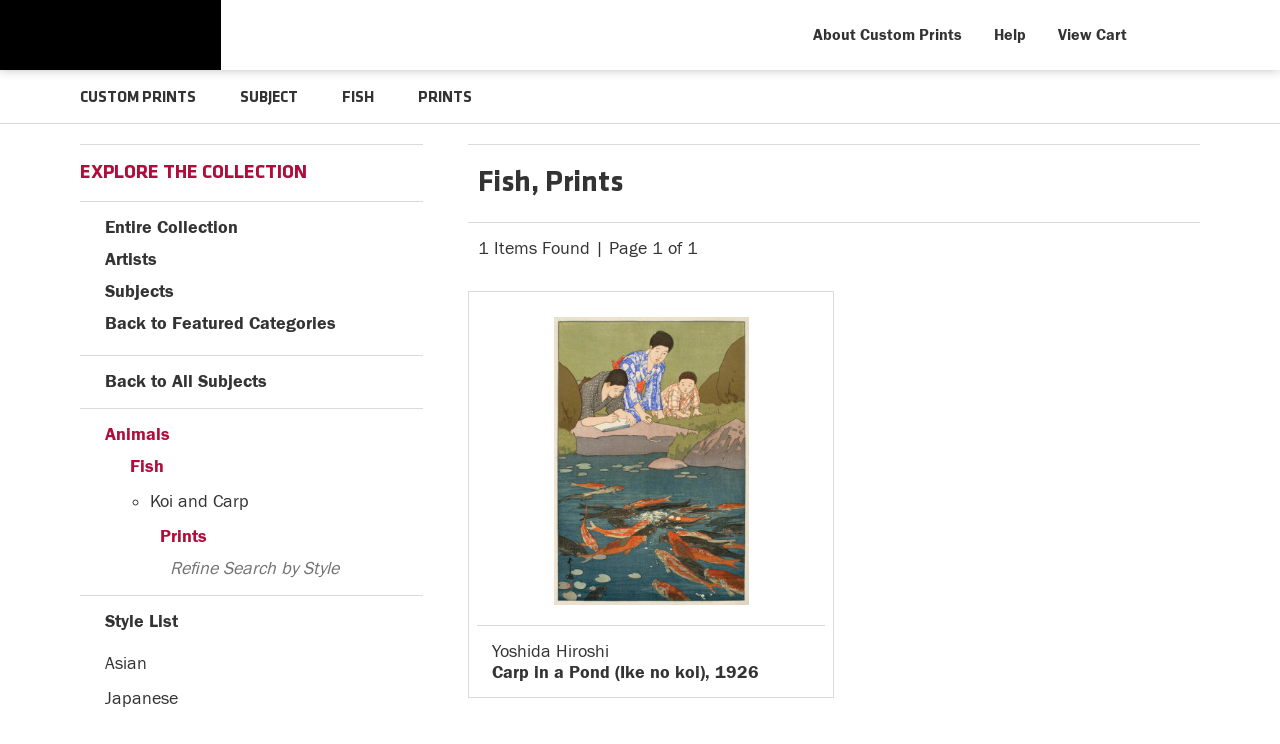

--- FILE ---
content_type: text/html; charset=UTF-8
request_url: https://prints.carnegieart.org/search/subject/fish/style/prints
body_size: 4136
content:
<!DOCTYPE html>
<html lang="en-US">
<head>
<meta http-equiv="content-type" content="text/html;charset=UTF-8" />
<title>Fish, Prints Prints - Carnegie Museum of Art - Custom Prints and Framing - prints.cmoa.org</title>
<meta name="title" content="Fish, Prints Prints - Carnegie Museum of Art - Custom Prints and Framing - prints.cmoa.org" />
<meta name="description" content="Fish, Prints Custom Prints from Carnegie Museum of Art - (1 items)" />
<meta name="viewport" content="width=device-width, initial-scale=1">
<link rel="icon" type="image/png" href="/img/cmoa/favicon-cmoa.png">
<script type="text/javascript" src="//ajax.googleapis.com/ajax/libs/jquery/1.12.0/jquery.min.js"></script>
<script type="text/javascript" src="/js/jquery-ui-1.10.3.custom.min.js"></script>
<script type="text/javascript" src="/js/slick.min.js"></script>
<script type="text/javascript" src="/js/global.js"></script>
<link rel="stylesheet" href="/css/vader/jquery-ui-1.10.3.custom.min.css" />
<script type="text/javascript" src="/js/autocomplete.js"></script>
<link rel="stylesheet" href="/css/normalize.css" type="text/css" />
<link rel="stylesheet" href="/css/slick.css" />
<link rel="stylesheet" href="/css/cmoa/slick-theme.css" />
<link rel="stylesheet" href="/css/cmoa/skeleton-1-2.css" type="text/css" />
<link rel="stylesheet" href="/css/cmoa/core-1-4.css?v=2" type="text/css" />
<link rel="stylesheet" href="/css/font-awesome.min.css" />
<script type="text/javascript" src="/js/responsive-skeleton-1-5.js"></script>
<script>
window.dataLayer = window.dataLayer || [];
window.dataLayer.push({
	'domain_config': {
		'domain_name': 'prints.carnegieart.org',
		'ua_id': 'UA-235248-78',
		'ua_id_rollup': 'UA-235248-49',
		'ga4_id': 'G-NY05G0NBSB',
		'ga4_id_rollup': 'G-P3D19VJ3BP'
	}});
</script>
<script>
window.dataLayer.push({
	'event': 'view_item_list',
	'ecommerce': {
		'impressions': [
			{
			'id': '512285',
			'name': 'Yoshida Hiroshi, Carp in a Pond (Ike no koi), 1926 (512285)',
			'position': 1,
			'list': '/subject/fish/style/prints'
		},
			]
	}
});
</script>
<!-- CMOA - Google Tag Manager -->
<script>(function(w,d,s,l,i){w[l]=w[l]||[];w[l].push({'gtm.start':
new Date().getTime(),event:'gtm.js'});var f=d.getElementsByTagName(s)[0],
j=d.createElement(s),dl=l!='dataLayer'?'&l='+l:'';j.async=true;j.src=
'https://www.googletagmanager.com/gtm.js?id='+i+dl;f.parentNode.insertBefore(j,f);
})(window,document,'script','dataLayer','GTM-PTZDXRD');</script>
<!-- End Google Tag Manager -->
<!-- Google Tag Manager - Imagelab -->
<script>(function(w,d,s,l,i){w[l]=w[l]||[];w[l].push({'gtm.start':
new Date().getTime(),event:'gtm.js'});var f=d.getElementsByTagName(s)[0],
j=d.createElement(s),dl=l!='dataLayer'?'&l='+l:'';j.async=true;j.src=
'https://www.googletagmanager.com/gtm.js?id='+i+dl;f.parentNode.insertBefore(j,f);
})(window,document,'script','dataLayer','GTM-5HLSXV2');</script>
<!-- End Google Tag Manager -->
<meta property="og:url" content="https://prints.carnegieart.org/search/subject/fish/style/prints" />
<link rel="canonical" href="https://prints.carnegieart.org/search/subject/fish/style/prints" />
</head>
<body>
<!-- Google Tag Manager (noscript) -->
<noscript><iframe src="https://www.googletagmanager.com/ns.html?id=GTM-PTZDXRD" height="0" width="0" style="display:none;visibility:hidden"></iframe></noscript>
<noscript><iframe src="https://www.googletagmanager.com/ns.html?id=GTM-5HLSXV2" height="0" width="0" style="display:none;visibility:hidden"></iframe></noscript>
<!-- End Google Tag Manager (noscript) -->

<div class="row header-desktop header-full header-fixed-top">

	<div class="container container-body">

		<div class="container-inner">

			<div class="header-desktop-left">
				<a href="https://carnegieart.org"><div data-gtm-event="header-logo-cmoa" role="img" alt="Carnegie Museum of Art" class="header-logo-1"></div></a>
				<a href="/"><div data-gtm-event="header-logo-custom-prints" role="img" alt="CMOA Custom Prints" class="header-logo-2"></div></a>
			</div>

			<div class="header-desktop-right">

				<ul class="header-nav-right-list">

					<li><a data-gtm-event="header-about" href="/home/about">About Custom Prints</a></li>

					<li><a data-gtm-event="header-help" href="/home/help">Help</a></li>

					<li><a data-gtm-event="header-cart" href="/cart">View Cart</a></li>

					<li><a class="toggle-more"><div data-gtm-event="header-search" class="header-nav-icon-item header-icon-search"></div></a></li>

				</ul>

			</div>

		</div>

	</div>

</div>

<div class=" header-mobile header-full header-fixed-top row">

	<div class="container">

		<div class="row header-mobile-row">

			<div class="header-mobile-logo">

				<div class="header-mobile-logo-img">

					<a href="/"><img data-gtm-event="mobile-header-logo" src="/img/cmoa/cmoa-custom-prints-mobile-2.png" alt="Carnegie Museum of Art - Custom Prints" class="header-logo"></a>

				</div>

			</div>

			<div class="header-mobile-icon-wrap">

				<div id="header-mobile-right-nav" class="header-icon-more header-icon-mobile"><a data-gtm-event="mobile-header-more" class="toggle-more"></a></div>

			</div>

		</div>

	</div>

</div>

<div id="search-overlay">

	<form target="_top" method="get" action="/search_keyword/q_build/" class="search-box-form">
		<input class="search-box-input" type="text" value="" placeholder="Start Typing" name="q" id="header_search_box">
	</form>

	<div id="header-search-overlay-close" class="search-overlay-icon-close search-overlay-icon"><a class="toggle-more"></a></div>

</div>

<section class="crumb-trail-full">

	<div class="container crumb-trail">
		<div class="row">
			<div id="crumb-trail-left" class="crumb-trail-wrapper eight columns">
				<a href="/" class="noline">CUSTOM PRINTS</a><span class="crumb_trail_chevron"></span>SUBJECT<span class="crumb_trail_chevron"></span><h2>FISH</h2><span class="crumb_trail_chevron"></span><h2>PRINTS</h2>			</div>
			<div id="crumb-trail-right" class="crumb-trail-right text-right four columns"></div>
		</div>
	</div>

</section>

<div class="container">

	<div class="row">

			<div id="ixs-overlay" class="overlay">

		<div id="left-wrapper" class="four columns">			

			<div id="navigation-container" class="row">

				<div class="index_row_title"><span class="bold-text">NAVIGATION</span></div>
				<div class="index_line_margin_bottom"></div>				
				<div class="ixs-row ixs-row-bullet"><a data-gtm-event="mobile-header-home" href="/">Home</a></div>
				<div class="ixs-row ixs-row-bullet"><a data-gtm-event="mobile-header-about" href="/home/about/">About the Store</a></div>
				<div class="ixs-row ixs-row-bullet"><a data-gtm-event="mobile-header-help" href="/home/help/">Help and FAQs</a></div>
				<div class="ixs-row ixs-row-bullet"><a data-gtm-event="mobile-header-cart" href="/cart/">View Shopping Cart</a></div>				
				<div class="ixs-row ixs-row-bullet"><a data-gtm-event="mobile-header-store-out" href="https://cmoa.org">Visit cmoa.org</a></div>
				<div class="index_line_space_15"></div>
			
			</div>

			<div id="index-search-container" class="row">
				
				<div id="indexsearch">
					<div id="index_main">
	<div class="index_row_title"><span class="bold-text">EXPLORE THE COLLECTION</span></div>
	<div class="index_line_margin_bottom"></div>

	<div class="ixs-row ixs-row-arrow-right"><a data-gtm-event="ixs-all-prints-click" href="/search/collection/all">Entire Collection</a></div>
	<div class="ixs-row ixs-row-arrow-right"><a data-gtm-event="ixs-view-artists" onclick="ajax_load('#indexsearch', '/indexsearch/artist_alpha/');return false;" href="#">Artists</a></div>
	<div class="ixs-row ixs-row-arrow-right"><a data-gtm-event="ixs-view-subjects" onclick="ajax_load('#indexsearch', '/indexsearch/update/subject');return false;" href="#">Subjects</a></div>
	<div class="ixs-row ixs-row-arrow-left"><a data-gtm-event="ixs-view-back-to-features" onclick="ajax_load('#indexsearch', '/indexsearch/base');return false;"  href="#">Back to Featured Categories</a></div>
	<div class="index_line_space_15"></div>
	<div class="index_line"></div>
<div class="index_row_back_arrow ixs-row ixs-row-arrow-left" style="margin-bottom:7px;"><a data-gtm-event="ixs-tag-list-click" href="#" onclick="ajax_load('#indexsearch', '/indexsearch/update/subject/');return false;">Back to All Subjects</a></div><div class="index_line"></div><div class="index_row_arrow is_selected"><a data-gtm-event="ixs-tag-list-click" href="/search/subject/animals" target="_top">Animals</a></div><div class="index_row_subcat is_selected" style="margin-left:10px;"><a data-gtm-event="ixs-tag-list-click" href="/search/subject/fish" target="_top">Fish</a></div><ul id="selected_index_list" style="margin-left:20px;"><ul class="index_list_child" id="selected-child"><li class="index_list_item"><a data-gtm-event="ixs-tag-list-click" href="/search/subject/koi+and+carp" target="_top">Koi and Carp</a></ul></ul><div class="index_row_subcat is_selected" style="margin-left:40px;"><a data-gtm-event="ixs-tag-list-click" href="/search/subject/fish/style/prints" target="_top">Prints</a></div><div class="index_row_subcat" style="margin-left:50px;"><span class="index_row_subcat_refine_text">Refine Search by Style</span></div><div class="index_line"></div>
		<div id="index_main_iframe">
<div class="index_row_arrow ixs-row ixs-row-bullet" style="margin-bottom:10px;">Style List</div><ul id="index_list"><li class="index_list_item"><a data-gtm-event="ixs-tag-list-click" href="/search/subject/fish/style/asian" target="_top">Asian</a></li><li class="index_list_item"><a data-gtm-event="ixs-tag-list-click" href="/search/subject/fish/style/japanese" target="_top">Japanese</a></li><li class="index_list_item"><a data-gtm-event="ixs-tag-list-click" href="/search/subject/fish/style/modernism" target="_top">Modernism</a></li><li class="index_list_item"><a data-gtm-event="ixs-tag-list-click" href="/search/subject/fish/style/prints" target="_top">Prints</a></li></ul>		</div>
		<div class="index_line"></div>

</div>
				</div>
			
			</div>

		</div>

	</div>
		<div id="body-container" class="eight columns">
			
			<div class="row">
				
				<div class="search-results-title-box row" class="clearfix">
					<div class="search-results-title-text"><h2>Fish, Prints</h2></div>						
				</div>

				<div class="search-results-tools row">
					<div class="search-results-pagination-head-text"><h2>1 Items Found | Page 1 of 1</h2></div>	
					<div class="search-results-pagination-head-buttons"></div>
				</div>

			</div>
			
			<div class="search-results-wrapped row">
			
	<div class="result-item-responsive row">

	<div class="search-item-wrap">

		<div class="search-item-image-wrap-responsive">
			
			<a href="/detail/512285/hiroshi-carp-in-a-pond-ike-no-koi-1926" data-gtm-event="product-click" data-list="/subject/fish/style/prints" data-name="Yoshida Hiroshi, Carp in a Pond (Ike no koi), 1926 (512285)" data-id="512285" data-pos="1" class="search-item-image-hover"><img src="/vitruvius/render/400/512285.jpg" class="search-item-image-responsive" alt="Yoshida Hiroshi - Carp in a Pond (Ike no koi), 1926" /></a>

		</div>

		<hr class="gray-line">

		<div class="search-item-info-wrap">
					
			<h3><span class="search-item-title"><span>Yoshida Hiroshi</span><br /><b>Carp in a Pond (Ike no koi), 1926</b></span></h3>

		</div>

	</div>
	
</div>

			</div>				
	
		</div>

	</div>

</div>
	</div> <!-- closes container-inner -->

</div>

<div class="footer">

	<div class="container row">

		<div class="four columns">

			<div class="six columns">

				<img src="/img/cmoa/cmoa-square-logo-500.png" alt="Carnegia Museum of Art - Custom Prints" class="footer-logo">

			</div>

			<div class="six columns">

				4400 Forbes Avenue<br />
				Pittsburgh, PA 15213<br />
				(412) 622-3216<br /><br />
				<p>
				<span class="footer-small-text">One of the four <a data-gtm-event="footer-out-carnegie-museums" href="https://carnegiemuseums.org/" class="brand-color" target="_blank">Carnegie Museums of Pittsburgh</a></span>
				</p>

			</div>

		</div>

		<div class="five columns">

			<div class="six columns">
				<strong>Carnegie Museum of Art Custom Prints</strong>
				<hr class="footer-line">
				<ul class="footer-list">
					<li><a data-gtm-event="footer-about" href="/home/about">About Carnegie Museum of Art Custom Prints</a></li>
					<li><a data-gtm-event="footer-help" href="/home/help">Help and FAQs</a></li>
					<li><a data-gtm-event="footer-contact" href="/home/contact">Contact Info</a></li>
					<li><a data-gtm-event="footer-cart" href="/cart">Shopping Cart</a></li>
				</ul>
			</div>

			<div class="six columns">
				<strong>Carnegie Museum of Art</strong>
				<hr class="footer-line">
				<ul class="footer-list">
					<li><a data-gtm-event="footer-out-main-site" href="https://carnegieart.org/" target="_blank">Back to carnegieart.org</a></li>
					<li><a data-gtm-event="footer-out-main-site-visit" href="https://carnegieart.org/visit/come-visit/" target="_blank">Visit</a></li>
					<li><a data-gtm-event="footer-out-main-site-programs" href="https://carnegieart.org/events/calendar/" target="_blank">Events & Programs</a></li>
					<li><a data-gtm-event="footer-out-main-site-join" href="https://carnegieart.org/visit/ways-to-give/membership/" target="_blank">Support</a></li>
				</ul>
			</div>

		</div>

		<div class="three columns">

			<div id="footer-social-icon-list">
				<a data-gtm-event="footer-facebook" href="https://www.facebook.com/CarnegieMuseumofArt"><div class="fa fa-facebook-square"></div></a>
				<a data-gtm-event="footer-twitter" href="https://twitter.com/cmoa"><div class="fa fa-twitter"></div></a>
				<a data-gtm-event="footer-instagram" href="https://www.instagram.com/carnegiemuseumofart/"><div class="fa fa-instagram"></div></a>
				<a data-gtm-event="footer-vimeo" href="https://vimeo.com/cmoa"><div class="fa fa-vimeo"></div></a>

			</div>

		</div>

	</div>

</div>

<div class="footer-copyright">

	<div class="container">

		<div class="row">

			<div class="eight columns">

				Copyright &copy; 2026 Carnegie Museum of Art, Carnegie Institute
				<span class="legal_link"><a data-gtm-event="footer-out-terms" href="https://cmoa.org/about/terms-of-use/" target="_blank" class="brand-color brand-color-line">Terms of Use</a></span>
				<span class="legal_link"><a data-gtm-event="footer-out-privacy" href="https://carnegiemuseums.org/privacy-policy/" target="_blank" class="brand-color brand-color-line">Privacy Policy</a></span>
				<span class="legal_link"><a data-gtm-event="footer-out-accessibility" href="https://cmoa.org/visit/accessibility/" class="brand-color brand-color-line">Accessibility</a></span>

			</div>

			<div class="four columns">

				<a href="https://www.imagelab.co/" target="blank"><div class="footer-service-label u-pull-right"></div></a>

			</div>

		</div>

	</div>

</div>

</body>